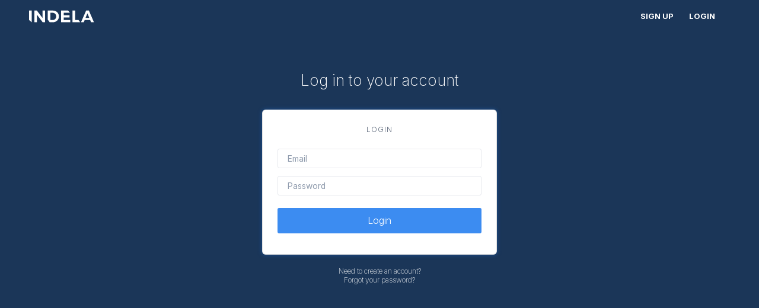

--- FILE ---
content_type: text/html
request_url: https://indelaapp.com/login
body_size: 504
content:
<!doctype html><html lang="en"><head><meta charset="UTF-8"/><link rel="icon" type="image/png" href="/favicon.ico"/><meta name="viewport" content="width=device-width,initial-scale=1"/><title>Indela</title><script src="https://maps.googleapis.com/maps/api/js?key=AIzaSyABji9Xvv3tS5V2rEcfXctd0ftIZb5Z1_o&loading=async&libraries=places"></script><link rel="stylesheet" href="https://cdn.jsdelivr.net/npm/bootstrap@5.1.0/dist/css/bootstrap.min.css"/><script type="module" crossorigin src="/assets/index-C869Zi9B.js"></script><link rel="stylesheet" crossorigin href="/assets/index-D2XWX1Jm.css"></head><body><div id="root"></div></body></html>

--- FILE ---
content_type: text/css
request_url: https://indelaapp.com/assets/LoginPage-DFU5LfCI.css
body_size: 818
content:
.LoginPage{padding-top:72px}.LoginPage .title{font-size:2rem;font-weight:200;text-align:center}.LoginPage .card{margin:34px auto 0;padding:25px;border-radius:6px;box-shadow:0 0 7px #1c5195;color:#546073}@media (min-width: 576px){.LoginPage .card{width:396px}}.LoginPage .card .card-title{font-size:.92rem;margin-bottom:25px;font-weight:300;letter-spacing:1px;text-transform:uppercase}.LoginPage .card .errorList{margin:auto;padding:0;list-style:none}.LoginPage .card .btn{margin-top:8px;margin-bottom:10px}.LoginPage ::placeholder{font-size:1.07rem;color:#8f9bad}.LoginPage .form-control{border-radius:3px;border:solid 1px #e6e8ed;padding:10px 16px;font-size:1.0769rem;color:#8f9bad}.LoginPage .form-control.is-invalid{border-color:#dc3545}@media (max-width: 576px){.LoginPage .form-control{border:0;padding:10px 12px}.LoginPage .form-control.is-invalid{color:#dc3545}.LoginPage .form-control.is-valid{color:#28a745}}.LoginPage .footer{margin-top:20px;text-align:center}.LoginPage .footer a{font-size:.92rem;color:#fff;text-decoration:none;font-weight:200;display:block}@media (max-width: 576px){.LoginPage{padding:0;flex-direction:column;justify-content:center;align-items:center;height:100vh}.LoginPage .alert-mobile{width:100%;max-width:318px}.LoginPage .alert-mobile .errorList{margin:0;padding:0 0 0 1.25rem}}.LoginPage .indela-logo{width:172px;height:32px}.LoginPage .line{width:104px;height:2px;background:#3c8cf1;margin-top:53px}.LoginPage .login-legend{margin-top:40px;width:290px;font-size:1.8462rem;font-weight:300;text-align:center;color:#fff;margin-bottom:34px}.LoginPage .inputs-trick{border-radius:3px;border:1px solid #e6e8ed;background:#fff;width:100%;max-width:318px}.LoginPage .inputs-trick .form-group{margin-bottom:0}.LoginPage .inputs-trick .form-group .form-control{background:transparent;box-shadow:none;border-radius:0}.LoginPage .inputs-trick .form-separator{height:1px;background:#b9b9b9;margin:0 20px}.LoginPage .forgot-password,.LoginPage .create-account{width:100%;max-width:318px;margin-top:11px;text-align:right;margin-bottom:7px}.LoginPage .forgot-password>a,.LoginPage .create-account>a{font-size:.9231rem;color:#fff}.LoginPage .create-account{margin-bottom:0}.LoginPage .btn-mobile-login{cursor:pointer;margin-top:27px;max-width:318px;min-height:43px}.LoginPage .btn-mobile-login.btn-outline-primary{border:1px solid #3c8cf1}.LoginPage .custom-google-sign-in{width:100%;line-height:41px;font-size:15px;color:#1b3658;border-radius:3px;border:solid 1px #e6e8ed;background-color:#fff;box-shadow:none;outline:none;padding:0;cursor:pointer;transition:background-color .3s ease-in-out}.LoginPage .custom-google-sign-in .google-image{width:25px;height:26px;margin:0 14px 0 0}.LoginPage .custom-google-sign-in:hover{background-color:#f9f9f9}@media (max-width: 576px){.LoginPage .custom-google-sign-in{width:318px;margin-top:27px}}


--- FILE ---
content_type: text/plain
request_url: https://www.google-analytics.com/j/collect?v=1&_v=j102&a=267692245&t=pageview&_s=1&dl=https%3A%2F%2Findelaapp.com%2Flogin&dp=%2Flogin&ul=en-us%40posix&dt=Indela&sr=1280x720&vp=1280x720&_u=KEBAAAABAAAAAC~&jid=914387377&gjid=1819069841&cid=686520112.1768985241&tid=UA-156186076-1&_gid=1300971307.1768985241&_r=1&_slc=1&z=724441727
body_size: -450
content:
2,cG-8V45Y2RFYG

--- FILE ---
content_type: text/javascript
request_url: https://indelaapp.com/assets/Alert-5Y-ITOa3.js
body_size: 985
content:
import{aB as a,bS as R,bT as l,bU as v,bV as y,al as j}from"./index-C869Zi9B.js";var $=["className","closeClassName","closeAriaLabel","cssModule","tag","color","isOpen","toggle","children","transition","fade","innerRef"];function f(){return f=Object.assign?Object.assign.bind():function(e){for(var n=1;n<arguments.length;n++){var r=arguments[n];for(var t in r)Object.prototype.hasOwnProperty.call(r,t)&&(e[t]=r[t])}return e},f.apply(this,arguments)}function P(e,n){var r=Object.keys(e);if(Object.getOwnPropertySymbols){var t=Object.getOwnPropertySymbols(e);n&&(t=t.filter(function(s){return Object.getOwnPropertyDescriptor(e,s).enumerable})),r.push.apply(r,t)}return r}function i(e){for(var n=1;n<arguments.length;n++){var r=arguments[n]!=null?arguments[n]:{};n%2?P(Object(r),!0).forEach(function(t){x(e,t,r[t])}):Object.getOwnPropertyDescriptors?Object.defineProperties(e,Object.getOwnPropertyDescriptors(r)):P(Object(r)).forEach(function(t){Object.defineProperty(e,t,Object.getOwnPropertyDescriptor(r,t))})}return e}function x(e,n,r){return n in e?Object.defineProperty(e,n,{value:r,enumerable:!0,configurable:!0,writable:!0}):e[n]=r,e}function M(e,n){if(e==null)return{};var r=S(e,n),t,s;if(Object.getOwnPropertySymbols){var o=Object.getOwnPropertySymbols(e);for(s=0;s<o.length;s++)t=o[s],!(n.indexOf(t)>=0)&&Object.prototype.propertyIsEnumerable.call(e,t)&&(r[t]=e[t])}return r}function S(e,n){if(e==null)return{};var r={},t=Object.keys(e),s,o;for(o=0;o<t.length;o++)s=t[o],!(n.indexOf(s)>=0)&&(r[s]=e[s]);return r}var D={children:a.node,className:a.string,closeClassName:a.string,closeAriaLabel:a.string,color:a.string,cssModule:a.object,fade:a.bool,innerRef:a.oneOfType([a.object,a.string,a.func]),isOpen:a.bool,tag:R,toggle:a.func,transition:a.shape(l.propTypes)};function W(e){var n=e.className,r=e.closeClassName,t=e.closeAriaLabel,s=t===void 0?"Close":t,o=e.cssModule,b=e.tag,h=b===void 0?"div":b,p=e.color,_=p===void 0?"success":p,g=e.isOpen,w=g===void 0?!0:g,c=e.toggle,C=e.children,O=e.transition,u=O===void 0?i(i({},l.defaultProps),{},{unmountOnExit:!0}):O,d=e.fade,m=d===void 0?!0:d,N=e.innerRef,T=M(e,$),A=v(y(n,"alert","alert-".concat(_),{"alert-dismissible":c}),o),E=v(y("btn-close",r),o),L=i(i(i({},l.defaultProps),u),{},{baseClass:m?u.baseClass:"",timeout:m?u.timeout:0});return j.createElement(l,f({},T,L,{tag:h,className:A,in:w,role:"alert",innerRef:N}),c?j.createElement("button",{type:"button",className:E,"aria-label":s,onClick:c}):null,C)}W.propTypes=D;export{W as A};


--- FILE ---
content_type: text/javascript
request_url: https://indelaapp.com/assets/Card-B63s6H4t.js
body_size: 555
content:
import{aB as o,bS as d,bU as v,bV as y,al as m}from"./index-C869Zi9B.js";var p=["className","cssModule","color","body","inverse","outline","tag","innerRef"];function s(){return s=Object.assign?Object.assign.bind():function(e){for(var a=1;a<arguments.length;a++){var n=arguments[a];for(var t in n)Object.prototype.hasOwnProperty.call(n,t)&&(e[t]=n[t])}return e},s.apply(this,arguments)}function O(e,a){if(e==null)return{};var n=j(e,a),t,r;if(Object.getOwnPropertySymbols){var i=Object.getOwnPropertySymbols(e);for(r=0;r<i.length;r++)t=i[r],!(a.indexOf(t)>=0)&&Object.prototype.propertyIsEnumerable.call(e,t)&&(n[t]=e[t])}return n}function j(e,a){if(e==null)return{};var n={},t=Object.keys(e),r,i;for(i=0;i<t.length;i++)r=t[i],!(a.indexOf(r)>=0)&&(n[r]=e[r]);return n}var h={body:o.bool,className:o.string,color:o.string,cssModule:o.object,innerRef:o.oneOfType([o.object,o.string,o.func]),inverse:o.bool,outline:o.bool,tag:d};function P(e){var a=e.className,n=e.cssModule,t=e.color,r=e.body,i=e.inverse,c=e.outline,l=e.tag,f=l===void 0?"div":l,b=e.innerRef,u=O(e,p),g=v(y(a,"card",i?"text-white":!1,r?"card-body":!1,t?"".concat(c?"border":"bg","-").concat(t):!1),n);return m.createElement(f,s({},u,{className:g,ref:b}))}P.propTypes=h;export{P as C};


--- FILE ---
content_type: text/javascript
request_url: https://indelaapp.com/assets/CardTitle-DamO-pDb.js
body_size: 424
content:
import{aB as i,bS as c,bU as p,bV as u,al as f}from"./index-C869Zi9B.js";var g=["className","cssModule","tag"];function o(){return o=Object.assign?Object.assign.bind():function(t){for(var n=1;n<arguments.length;n++){var a=arguments[n];for(var e in a)Object.prototype.hasOwnProperty.call(a,e)&&(t[e]=a[e])}return t},o.apply(this,arguments)}function b(t,n){if(t==null)return{};var a=v(t,n),e,r;if(Object.getOwnPropertySymbols){var s=Object.getOwnPropertySymbols(t);for(r=0;r<s.length;r++)e=s[r],!(n.indexOf(e)>=0)&&Object.prototype.propertyIsEnumerable.call(t,e)&&(a[e]=t[e])}return a}function v(t,n){if(t==null)return{};var a={},e=Object.keys(t),r,s;for(s=0;s<e.length;s++)r=e[s],!(n.indexOf(r)>=0)&&(a[r]=t[r]);return a}var m={className:i.string,cssModule:i.object,tag:c};function d(t){var n=t.className,a=t.cssModule,e=t.tag,r=e===void 0?"div":e,s=b(t,g),l=p(u(n,"card-title"),a);return f.createElement(r,o({},s,{className:l}))}d.propTypes=m;export{d as C};


--- FILE ---
content_type: text/javascript
request_url: https://indelaapp.com/assets/LoginPage-DhOpS-Vz.js
body_size: 1567
content:
var F=Object.defineProperty;var N=(l,t,a)=>t in l?F(l,t,{enumerable:!0,configurable:!0,writable:!0,value:a}):l[t]=a;var n=(l,t,a)=>(N(l,typeof t!="symbol"?t+"":t,a),a);import{r as f,bE as S,i as y,j as s,F as j,f as m,e as h,I as w,a5 as u,bF as k,M as C,bG as A,bH as I,Q as T,g as B,bI as b,bJ as G}from"./index-C869Zi9B.js";import{C as M}from"./Card-B63s6H4t.js";import{C as P}from"./CardTitle-DamO-pDb.js";import{A as D}from"./Alert-5Y-ITOa3.js";class J extends f.Component{constructor(){super(...arguments);n(this,"state",{form:{email:{value:""},password:{value:""}}});n(this,"onChange",a=>{const r=a.currentTarget.name,e=this.state.form[r];e.value=a.currentTarget.value,r==="email"?e.valid=S(a.currentTarget.value):e.valid=!y(a.currentTarget.value),this.setState({form:{...this.state.form,[r]:e}})});n(this,"clearError",a=>{const r=a.currentTarget.name,e=this.state.form[r];e.valid=void 0,this.setState({form:{...this.state.form,[r]:e}})});n(this,"handleError",a=>{const{form:r}=this.state,e=[];a.graphQLErrors.map(i=>{e.push("Incorrect password or email")}),this.setState({form:r,errors:e})});n(this,"handleSubmit",(a,r)=>{a.preventDefault();const{form:e}=this.state,i=[];this.setState({errors:[]});const c=this.props.location.pathname.includes("/login/admin");e.email.valid&&e.password.valid?r({variables:{credentials:{email:e.email.value,password:e.password.value},isAdmin:c}}):(e.email.valid=e.email.valid===void 0?!1:e.email.valid,e.password.valid=e.password.valid===void 0?!1:e.email.valid,(!e.email.valid||!e.password.valid)&&i.push("Incorrect password or email"),this.setState({form:e,errors:i}))});n(this,"onCompleteLogin",a=>{const{refetch:r}=this.props;localStorage.setItem("indela-redirect-to",a),r()})}renderErrors(){const{errors:a}=this.state;return a&&a.length>0?s.jsx(D,{color:"danger",className:"text-left alert-mobile",children:s.jsx("ul",{className:"errorList",children:a.map((r,e)=>s.jsx("li",{children:r},e))})}):""}renderDesktopForm(a,r,e,i,c){const{form:o}=this.state;return s.jsxs(j,{className:"LoginPage d-none d-sm-block",onSubmit:d=>this.handleSubmit(d,a),children:[s.jsx("header",{className:"title",children:"Log in to your account"}),s.jsxs(M,{children:[s.jsx(P,{children:" Login "}),this.renderErrors(),s.jsx(m,{children:s.jsx(h,{type:"email",placeholder:"Email",name:"email",value:o.email.value,onChange:this.onChange,onBlur:this.onChange,onFocus:this.clearError,valid:o.email.valid,invalid:o.email.valid!==void 0&&!o.email.valid})}),s.jsx(m,{children:s.jsx(h,{type:"password",placeholder:"Password",name:"password",value:o.password.value,onChange:this.onChange,onBlur:this.onChange,onFocus:this.clearError,valid:o.password.valid,invalid:o.password.valid!==void 0&&!o.password.valid})}),s.jsxs(w,{color:"primary",block:!0,disabled:e||i,children:[!e&&"Login",e&&"Sending information..."]})]}),s.jsxs("footer",{className:"footer",children:[s.jsx(u,{to:"signup",children:" Need to create an account? "}),s.jsx(u,{to:"/recover_password",children:" Forgot your password? "})]})]})}renderMobileForm(a,r,e,i,c){const{form:o}=this.state;return s.jsxs(j,{className:"LoginPage d-flex d-sm-none",onSubmit:d=>this.handleSubmit(d,a),children:[s.jsx("img",{src:k,className:"indela-logo"}),s.jsx("div",{className:"line"}),s.jsx("div",{className:"login-legend",children:"Real Estate Management of the Future."}),this.renderErrors(),s.jsxs("div",{className:"inputs-trick",children:[s.jsx(m,{children:s.jsx(h,{type:"email",placeholder:"Email",name:"email",value:o.email.value,onChange:this.onChange,onBlur:this.onChange,onFocus:this.clearError,valid:o.email.valid,invalid:o.email.valid!==void 0&&!o.email.valid,autoComplete:"off"})}),s.jsx("div",{className:"form-separator"}),s.jsx(m,{children:s.jsx(h,{type:"password",placeholder:"Password",name:"password",value:o.password.value,onChange:this.onChange,onBlur:this.onChange,onFocus:this.clearError,valid:o.password.valid,invalid:o.password.valid!==void 0&&!o.password.valid,autoComplete:"off"})})]}),s.jsx("div",{className:"create-account",children:s.jsx(u,{to:"/signup",children:" Need to create an account? "})}),s.jsx("div",{className:"forgot-password",children:s.jsx(u,{to:"/recover_password",children:" Forgot your password? "})}),s.jsxs(w,{color:"primary",block:!0,disabled:e||i,className:"btn-mobile-login",children:[!e&&"Login",e&&"Sending information..."]})]})}render(){const{state:a}=this.props.location,r=a&&a.redirect||"/",e=this.props.location.pathname.includes("/login/admin");return s.jsx(C,{mutation:A,onCompleted:()=>this.onCompleteLogin(r),onError:this.handleError,children:(i,{loading:c,data:o})=>{const d=c,p=o;return s.jsx(C,{mutation:I,onCompleted:()=>this.onCompleteLogin(r),onError:this.handleError,children:(g,{loading:E,data:L})=>{const v=E,x=L;return p&&p.publicLogin||x&&x.publicLoginWithGoogle?s.jsx(T,{query:B,children:({loading:Q})=>e?s.jsx(b,{to:"/administration"}):s.jsx(b,{to:r})}):s.jsxs(f.Fragment,{children:[s.jsx(G,{children:s.jsx("title",{children:"Login"})}),this.renderDesktopForm(g,i,v,d,e),this.renderMobileForm(g,i,v,d,e)]})}})}})}}export{J as default};
